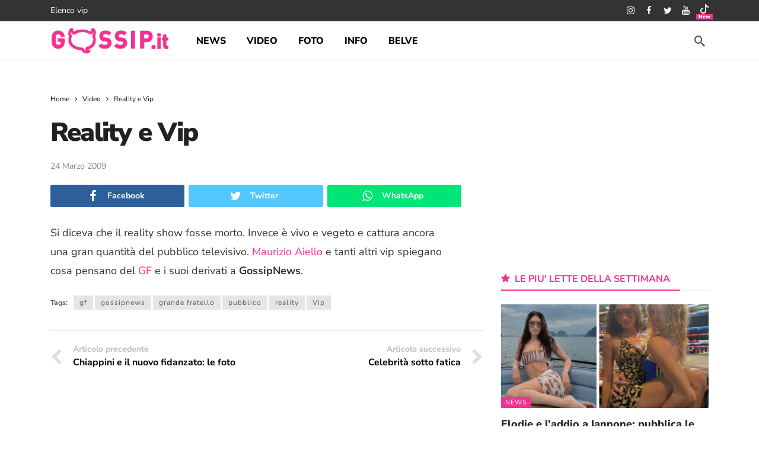

--- FILE ---
content_type: application/javascript
request_url: https://cdn.gossip.it/wp-content/cache/min/1/wp-content/plugins/ak-framework/assets/js/ak-pagination.js?ver=1767737875
body_size: 1702
content:
!function(s){"use strict";function n(a,i){if(this.element=s(a),!this.element.hasClass(i.loadedClass)&&(this.id=this.element.attr("id"),this.xhr=null,this.xhr_cache=[],this.current_id=this.id,this.current_page=1,this.is_masonary=this.element.hasClass("ak-masonry"),this.is_masonary&&(this.masonary_options={itemSelector:i.masonry_item_class,horizontalOrder:!0},s(i.pagination_wrap_class,a).masonry(this.masonary_options)),0!==s(i.pagination_wrap_class,a).length&&(this.block_data_var_prefix=i.block_data_var_prefix,this.pagination_wrap_class=i.pagination_wrap_class,this.pagination_btn_wrap_class=i.pagination_btn_wrap_class,this.pagination_btn_class=i.pagination_btn_class,this.tab_btn_class=i.tab_btn_class,this.is_rtl=i.is_rtl,this.ajax_url=i.ajax_url,this.ajax_action=i.ajax_action,this.loading_html=i.loading_html,this.block_data=this.get_ajax_data(this.block_data_var_prefix+this.id),this.block_data)))return this.block_pagination_type=this.block_data.atts.pagination,this.doing_type=this.block_data.atts.pagination,this.pagination_wrap=s(this.pagination_wrap_class,a),this.pagination_btn_wrap=s(this.pagination_btn_wrap_class,a),this._pagin_action=!1,this._pagin_but_el=s(this.pagination_btn_class,a),0!==this.element.find(this.pagination_btn_class).length&&this.handle_pagination(),0!==this.element.find(this.tab_btn_class).length&&this.handle_tabs(),this.element.addClass(i.loadedClass),this}n.prototype.handle_pagination=function(){var n=this;n.element.on("click",n.pagination_btn_class,function(a){a.preventDefault(),n.doing_type=n.block_data.atts.pagination;var a=s(this),i=a.data("action");if(a.hasClass("disabled")||a.hasClass("loading")||n.pagination_wrap.hasClass("ak-loading"))return!1;if("prev"===i){if(n.current_page<1)throw"Error!";n.current_page--}else n.current_page++;2===n.current_page&&"next_prev"===n.block_pagination_type&&n.add_first_view_cache(),n._pagin_but_el=a,n._pagin_action=i,n.ajax()}),"infinity"!==n.block_pagination_type&&"infinity_load_more"!==n.block_pagination_type||n.init_infinity_load()},n.prototype.handle_tabs=function(){var n=this;n.element.on("click",n.tab_btn_class,function(a){a.preventDefault();var a=s(this),i=a.data("tab-id");if(a.hasClass("active"))return!1;n.element.find(n.tab_btn_class).removeClass("active"),a.addClass("active"),n.add_first_view_cache(),n.current_id=i,n.current_page=1,n.doing_type="tab",n.ajax()})},n.prototype.add_first_view_cache=function(){var a=this;void 0===a.get_cache(a.id,1)&&a.add_cache(a.id,1,{html:a.pagination_wrap.html(),current_page:a.pagination_btn_wrap.find(".ak-pagination-label>span.current").html(),total_page:a.pagination_btn_wrap.find(".ak-pagination-label>span.total").html(),have_next:!0,have_prev:!1})},n.prototype.ajax=function(){var a,i=this,n=i.get_cache(i.current_id,i.current_page);"object"==typeof n?i.handle_response(n):("next_prev"===i.doing_type||"tab"===i.doing_type?i.start_wrapper_loading_html():i._pagin_but_el.addClass("loading"),n=s.extend({action:i.ajax_action,id:i.id,current_page:i.current_page},i.block_data),i.id!==i.current_id&&(a=i.element.find(".ak-tab-btn.active"),n=s.extend({doing_tab:1,tab_filter:a.data("filter"),tab_filter_value:a.data("filter-value")},n)),i.xhr=s.ajax({url:i.ajax_url,type:"POST",dataType:"json",data:n}).fail(function(a){i.finish_wrapper_loading_html(),i._pagin_but_el.removeClass("loading"),"abort"!==a.statusText&&console.log("Cannot load data.")}).done(function(a){i.handle_response(a),i.add_cache(i.current_id,i.current_page,a)}))},n.prototype.handle_response=function(a){var i=this;if(null==a||void 0===a.html)return i.pagination_wrap.html(""),void i.finish_wrapper_loading_html();0===a.total_page?i.pagination_btn_wrap.hide():i.pagination_btn_wrap.show();var n,t,e=s(a.html),_=!1;switch(i.doing_type){case"tab":i.pagination_wrap.html(e),i.finish_wrapper_loading_html(),i.is_masonary||i.pagination_wrap.addClass("ak-anim ak-anim-slide-in-down").delay(400).queue(function(a){s(this).removeClass("ak-anim ak-anim-slide-in-down"),a()});break;case"next_prev":i.pagination_wrap.html(e),i.finish_wrapper_loading_html(),i.is_masonary||i.pagination_wrap.addClass("ak-anim").addClass("prev"===i._pagin_action?"ak-anim-slide-in-left":"ak-anim-slide-in-right").delay(400).queue(function(a){s(this).removeClass("ak-anim ak-anim-slide-in-right ak-anim-slide-in-left"),a()});break;case"load_more":case"infinity":case"infinity_load_more":var o,_=!0;i._pagin_but_el.removeClass("loading"),i.is_masonary||(o=0,e.each(function(){s(this).hasClass("ak-module")?(s(this).addClass("ak-anim ak-anim-slide-in-down ak-anim-delay-"+o),o++):s(this).find(".ak-module").each(function(){s(this).addClass("ak-anim ak-anim-slide-in-down ak-anim-delay-"+o),o++})})),i.pagination_wrap.append(e)}switch(i.block_pagination_type){case"next_prev":i.pagination_btn_wrap.find(".ak-pagination-label>span.current").html(a.current_page),i.pagination_btn_wrap.find(".ak-pagination-label>span.total").html(a.total_page),i.pagination_btn_wrap.find(".next")[a.have_next?"removeClass":"addClass"]("disabled"),i.pagination_btn_wrap.find(".prev")[a.have_prev?"removeClass":"addClass"]("disabled");break;case"load_more":case"infinity":case"infinity_load_more":"infinity"===i.block_pagination_type||"infinity_load_more"===i.block_pagination_type?a.have_next?(i._pagin_but_el.removeClass("disabled"),n=!0,"infinity_load_more"===i.block_pagination_type&&(t=null==(t=i.block_data.atts.infinity_break_count)||""===t?3:parseInt(t),a.current_page>=t&&(i.pagination_btn_wrap.removeClass("infinity_load_more"),i.pagination_btn_wrap.addClass("load_more"),n=!1)),s(window).width()<768&&0<i.element.after().is(".ak-block").length&&(i.pagination_btn_wrap.removeClass("infinity"),i.pagination_btn_wrap.removeClass("infinity_load_more"),i.pagination_btn_wrap.addClass("load_more"),n=!1),n&&i.init_infinity_load()):i._pagin_but_el.addClass("disabled"):a.have_next?i._pagin_but_el.removeClass("disabled"):(i._pagin_but_el.addClass("disabled"),i._pagin_but_el.find(".loaded").remove(),i._pagin_but_el.find(".no-more").show())}i.is_masonary&&i.pagination_wrap.masonry(_?"appended":"prepended",e).masonry("layout"),i.element.trigger("ak-pagination-after-response",[e])},n.prototype.init_infinity_load=function(){var i=this;setTimeout(function(){s(i.pagination_btn_wrap).waypoint(function(a){i.pagination_btn_wrap.find("a:not(.loading)").trigger("click"),this.destroy()},{offset:"bottom-in-view",context:window,once:!0})},1e3)},n.prototype.get_ajax_data=function(a){var i;return void 0!==window[a]?i=window[a]:console.log("error:"+a),i},n.prototype.start_wrapper_loading_html=function(){var a=this;a.pagination_wrap.addClass("ak-loading"),a.pagination_wrap.prepend('<div class="ak-loading-box">'+a.loading_html+"</div>")},n.prototype.finish_wrapper_loading_html=function(){this.pagination_wrap.removeClass("ak-loading"),this.pagination_wrap.find(".ak-loading-box").remove()},n.prototype.get_cache=function(a,i){var n=this;if(void 0!==n.xhr_cache[a]&&void 0!==n.xhr_cache[a][i])return n.xhr_cache[a][i]},n.prototype.add_cache=function(a,i,n){var t=this;void 0===t.xhr_cache[a]&&(t.xhr_cache[a]={}),t.xhr_cache[a][i]=n},s.fn.Ak_Pagination=function(a){var i={pagination_wrap_class:".ak-pagination-wrapper",pagination_btn_wrap_class:".ak-pagination",pagination_btn_class:".ak-pagination-btn",tab_btn_class:".ak-tab-btn",masonry_item_class:".ak-pagination-item",block_data_var_prefix:"ak_pagination_data_",loadedClass:"ak-pagination-loaded",is_rtl:!1,ajax_url:ak_ajax_url,ajax_action:"ajax_pagination",loading_html:'<div class="ak-loading-icon"><i class="fa-li fa fa-spinner fa-spin"></i></div>'};return a=a?s.extend(i,a):s.extend(i),s(this).each(function(){new n(this,a)})}}(jQuery)